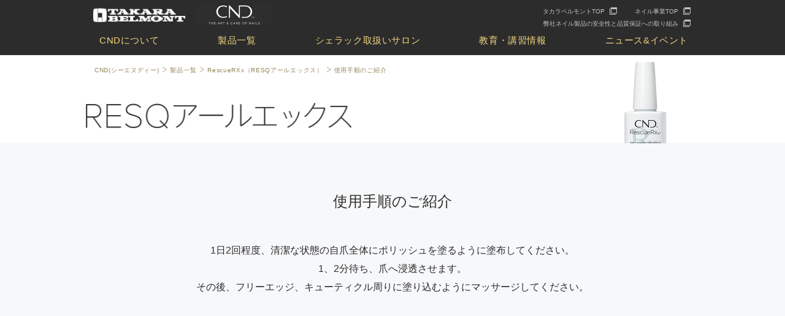

--- FILE ---
content_type: text/html; charset=UTF-8
request_url: https://www.cnd-j.com/products/rescuerx/howto.html
body_size: 14873
content:
<!DOCTYPE html>
<html lang="ja">
<head>
  <meta charset="utf-8" />
  <meta name="HandheldFriendly" content="True" />
  <meta name="MobileOptimized" content="320" />
  <meta name="format-detection" content="telephone=no" />
  <meta name="viewport" content="width=device-width, initial-scale=1, shrink-to-fit=no" />
  <meta property="og:title" content="CND（シーエヌディー）/製品一覧/RescueRxx（RESQアールエックス）/RESQアールエックス使用手順のご紹介｜サロン用ネイル用品｜タカラベルモント" />
  <meta property="og:type" content="article" />
  <meta property="og:url" content="https://www.cnd-j.com/products/rescuerx/howto.html" />
  <meta property="og:image" content="https://www.cnd-j.com/images/og.png" />
  <meta name="keywords" content="ネイル用品,サロン用,プロ用,業務用,ＣＮＤ,センセーション,エナメル,人工爪,スパ" />
  <meta name="description" content="アメリカのネイルトップメーカーCND 日本公式サイト。プロユースのネイル製品(エナメル、人工爪、ネイルケア用品、ボディ＆ハンドクリーム センセーション、スパ用品)と教育システムをご紹介しています。" />
  <title>CND（シーエヌディー）/製品一覧/RescueRxx（RESQアールエックス）/RESQアールエックス使用手順のご紹介｜サロン用ネイル用品｜タカラベルモント</title>
  <link rel="apple-touch-icon" href="https://www.cnd-j.com/images/webclip.png" />
  <link rel="shortcut icon" href="/images/cnd.ico" />
  <link rel="stylesheet" href="/common/css/cmn_style.css" />
  <link rel="stylesheet" href="/common/css/cmn_layout.css" />
  <link rel="stylesheet" href="css/style.css" />
  <link rel="stylesheet" href="css/rescuerx.css" />
  <!--[if IE]>
    <meta http-equiv="X-UA-Compatible" content="IE=edge,chrome=1" />
    <meta http-equiv="cleartype" content="on" />
  <![endif]-->
</head>
<body class="page-rescuerx">
<div class="container">
  	<header>
		<div class="blockTop">
			<div class="wrapper boxTop">
				<div class="boxLeft">
					<h1 class="logo"><a class="trans" href="https://www.cnd-j.com/"><img src="https://www.cnd-j.com/common/img/header/img_logo01.png" alt="Takara Belmont" class="md" /><img src="https://www.cnd-j.com/common/img/header/sm/img_logo.png" alt="Takara Belmont" class="sm" /></a></h1>
					<a class="subLogo trans md" href="https://www.cnd-j.com/"><img src="https://www.cnd-j.com/common/img/header/img_logo02.png" alt="cnd" /></a>
				</div>
				<p class="btnMenu sm"></p>
				<ul class="listDirec md">
					<li><a href="https://www.takarabelmont.co.jp/" class="trans" target="_blank">タカラベルモントTOP</a></li>
					<li><a href="https://nail.takarabelmont.co.jp/" class="trans" target="_blank">ネイル事業TOP</a></li>
					<li><a href="https://nail.takarabelmont.co.jp/news/qc.php" class="trans" target="_blank">弊社ネイル製品の安全性と品質保証への取り組み</a></li>
				</ul>
			</div>
		</div>
		<nav class="nav">
			<div class="wrapper">
				<ul class="list">
					<li><a href="https://www.cnd-j.com/about/">CND<span class="sm">&nbsp;(シーエヌディー)&nbsp;</span>について</a></li>
					<li>
						<a href="https://www.cnd-j.com/products/">製品一覧</a>
						<span class="btnDown"></span>
			          	<ul class="listSub">
			            	<li><a href="https://www.cnd-j.com/products/shellac/">Shellac</a></li>
			            	<li><a href="https://www.cnd-j.com/products/vinylux/">VINYLUX</a></li>
			            	<li><a href="https://www.cnd-j.com/products/spa/">SPA</a></li>
			            	<li><a href="https://www.cnd-j.com/products/scentsations/">Scentsations</a></li>
			            	<li><a href="https://www.cnd-j.com/products/rescuerx/">RescueRXx</a></li>
			            	<li><a href="https://www.cnd-j.com/products/solaroil/">SolarOil</a></li>
			            	<li><a href="https://www.cnd-j.com/products/others/">Others</a></li>
			          	</ul>
					</li>
					<li><a href="https://salon.tbmg.jp/shellac/salon/" target="_blank">シェラック取扱いサロン</a></li>
					<li>
						<a href="https://www.cnd-j.com/education/">教育・講習情報</a>
					    <span class="btnDown"></span>
          				<ul class="listSub">
            				<li><a href="https://www.cnd-j.com/education/course/shellac-1.html">シェラック 講習（3時間）</a></li>
            				<li><a href="https://www.cnd-j.com/education/course/shellac-2.html">理美容師向けプライマリークラス（3日間）</a></li>
            				<li><a href="https://www.cnd-j.com/education/course/shellac-art.html">シェラック アートセミナー</a></li>
            				<li><a href="https://www.cnd-j.com/education/course/shellac-pedi.html">シェラック ペディキュアセミナー</a></li>
            				<li><a href="https://www.cnd-j.com/education/course/shellac-pedi-taiken.html">シェラック ペディキュア体験</a></li>
            				<li><a href="https://www.cnd-j.com/education/course/spaline.html">CNDスパ 無料体験会</a></li>

          				</ul>

					</li>
					<li><a href="https://www.cnd-j.com/news/">ニュース&amp;イベント</a></li>
					<li class="exLink sm"><a href="https://www.takarabelmont.co.jp/" target="_blank">タカラベルモントTOP</a></li>
        			<li class="exLink sm"><a href="https://nail.takarabelmont.co.jp/" target="_blank">ネイル事業TOP</a></li>
        			<li class="exLink sm"><a href="https://nail.takarabelmont.co.jp/news/qc.php" target="_blank">弊社ネイル製品の安全性と品質保証への取り組み</a></li>
				</ul>
			</div>
		</nav>
	</header>
  <div class="main">
    <div class="wrapper">
      <ol class="breadcrumb md noBorder">
        <li><a href="/" class="trans">CND(シーエヌディー)</a><span class="arrow"></span></li>
        <li><a href="/products/" class="trans">製品一覧</a><span class="arrow"></span></li>
        <li><a href='/products/rescuerx/' class='trans'>RescueRXx（RESQアールエックス）</a><span class='arrow'></span></li>
        <li>使用手順のご紹介</li>
      </ol>
      <div class="secDirec">
        <div class="blockLead">
          <img src="img/bnr_rescuerx.png" alt="Shellac" class="imgBnr md">
          <img src="img/bnr_rescuerx_sp.png" alt="Shellac" class="imgBnr sm">

          <h2 class="titleLead"><img src="img/tit_rescuerx.png" alt="Shellac"></h2>
        </div>
      </div>
    </div>
    <div class="blockShellac">
      <div class="wrapper">
        <h3 class="txtEnjoy">使用手順のご紹介</h3>
        <p class="txt-center rescuerx-desc">
          1日2回程度、清潔な状態の自爪全体にポリッシュを塗るように塗布してください。<br>
          1、2分待ち、爪へ浸透させます。<br>
          その後、フリーエッジ、キューティクル周りに塗り込むようにマッサージしてください。
        </p>
        <div class="video-container">
          <div class="videoWrapper">
              <!-- Copy & Pasted from YouTube -->
              <iframe width="761" height="428" src="https://www.youtube.com/embed/pmAGmL6xI0I" frameborder="0" allowfullscreen></iframe>
          </div>
        </div>

      </div>
    </div>
    <div class="secIntro">
      <div class="wrapper">
        <ul class="listIntro">
          <li> 
            <a href="howto.html" class="linkImg">
              <img src="img/img_intro07.png" alt="shellac" class="picBg md">
              <img src="img/img_intro07.png" alt="shellac" class="picBg sm">
              <div class="overlay">使用手順のご紹介</div>
            </a>
            <a href="howto.html" class="linkText trans">RESQアールエックスをお楽しみいただくためのステップを詳しくご紹介しています。</a>
          </li>
          <li> 
            <a href="qa.html" class="linkImg">
              <img src="img/img_intro08.png" alt="shellac" class="picBg md">
              <img src="img/img_intro08.png" alt="shellac" class="picBg sm">
              <div class="overlay"><span class="circle"><img class="faq" src="img/faq_txt.png" alt="FAQ"/></span> よくあるご質問</div>
            </a>
            <a href="qa.html" class="linkText trans">RESQアールエックスについてお問合せの多いご質問を集めました。</a>
          </li>
        </ul>
      </div>
    </div>
  </div>
	<footer>
		<div class="blockGoTop">
			<div class="wrapper">
				<p class="btnGotop trans jsGotop"></p>
			</div>
		</div>
		<div class="secSocial">
			<div class="wrapper">
				<div class="boxLeft">
					<p class="text">このページをシェアする</p>
					<ul class="listShare">
						<li><a id="" href="#" class="trans fb btnShareFacebook" target="_blank">シェア</a></li>
						<li><a id="" href="#" class="trans tw btnShareTwitter" target="_blank">ツイート</a></li>
						<!-- <li><a id="btnShareLine" href="#" class="trans line" target="_blank">LINE</a></li> -->
						<li>
							<a id="" class="trans line btnShareLine" target="_blank">
								LINE
							</a>
						</li>

						<li><a id="" href="#" class="trans mail btnShareMail">メール</a></li>
					</ul>
				</div>
				<div class="boxRight">
					<p class="text">CND日本公式アカウント</p>
					<ul class="listSocical2">
						<li><a href="https://www.instagram.com/cnd_japan/" class="trans" target="_blank"><img src="https://www.cnd-j.com/common/img/ico/ico_socical_instagram.png" alt="instagram" class="imgFull md" /><img src="https://www.cnd-j.com/common/img/ico/sm/ico_socical_instagram.png" alt="instagram" class="sm" /></a></li>
						<li><a href="https://www.youtube.com/user/CNDjapan" class="trans" target="_blank"><img src="https://www.cnd-j.com/common/img/ico/ico_socical_youtube.png" alt="youtube" class="imgFull md" /><img src="https://www.cnd-j.com/common/img/ico/sm/ico_socical_youtube.png" alt="youtube" class="sm" /></a></li>
					</ul>
				</div>
			</div>
		</div>
		<div class="secSite bgPrimary">
			<div class="wrapper blockSite">
				<div class="col01">
					<p class="logo01 md"><a href="https://www.cnd-j.com/" class="trans linkFlogo"><img src="https://www.cnd-j.com/common/img/header/img_logo01.png" alt="takara belmont"  /></a></p>
					<a href="https://www.cnd-j.com/" class="trans linkFlogo"><img src="https://www.cnd-j.com/common/img/header/img_logo02.png" alt="cnd" class="logo02 md" /></a>
					<ul class="listDirec">
						<li><a href="https://salon.tb-id.com/contact/qf000246_nail" class="trans" target="_blank"><span>お問い合わせ</span></a></li>
						<li><a href="https://www.tb-net.jp/privacy.html" class="trans" target="_blank"><span>Privacy Policy</span></a></li>
						<li><a href="https://www.takarabelmont.co.jp/" class="trans" target="_blank"><span>タカラベルモントTOP</span></a></li>
						<li><a href="https://nail.takarabelmont.co.jp/" class="trans" target="_blank"><span>ネイル事業TOP</span></a></li>
					</ul>
				</div>
				<div class="col02 md">
					<ul class="listLink">
						<li>
							<a href="https://www.cnd-j.com/products/" class="linkLead trans">製品一覧</a>
							<div class="boxLink">
								<p><a href="https://www.cnd-j.com/products/shellac/" class="trans">Shellac（シェラック）</a></p>
							<!--	<p><a href="https://www.cnd-j.com/products/vinylux/" class="trans">VINYLUX（バイナラクス）</a></p>-->
				<!--				<p><a href="https://www.cnd-j.com/products/spa/" class="trans">SPA（スパ）</a></p>-->
							<!--	<p><a href="https://www.cnd-j.com/products/scentsations/" class="trans">Scentsations（センセーション）</a></p>-->
								<p><a href="https://www.cnd-j.com/products/rescuerx/" class="trans">RescueRXx（RESQアールエックス）</a></p>
								<p><a href="https://www.cnd-j.com/products/solaroil/" class="trans">SolarOil（ソーラーオイル）</a></p>
								<p><a href="https://www.cnd-j.com/products/others/" class="trans">Others（その他）</a></p>
							</div>
						</li>
						<!-- <li class="second"><a href="#" class="linkLead trans">Others（その他）</a></li> -->
					</ul>
				</div>
				<div class="col03 md">
					<ul class="listLink">
						<li><a href="https://www.cnd-j.com/education/" class="linkLead trans">教育・講習情報</a>
							<div class="boxLink">
						<!--		<p><a href="https://www.cnd-j.com/education/course/spa-1.html" class="trans">カジュアル スパ＆トリートメント講習</a></p>-->
								<p><a href="https://www.cnd-j.com/education/course/shellac-1.html" class="trans">シェラック 講習（3時間）</a></p>

							</div>
						</li>
						
					</ul>
				</div>
				<div class="col04 md">
					<ul class="listLink">
						<li>
							<a href="https://www.cnd-j.com/about/" class="linkLead trans">CND（シーエヌディー）について</a>
						</li>
						<li>
							<a href="https://salon.tbmg.jp/shellac/salon/" class="linkLead trans" target="_blank">シェラック取扱サロン</a>
							
						</li>
						<li class="third"><a href="https://www.cnd-j.com/news/" class="linkLead trans">ニュース＆イベント</a></li>
					</ul>
				</div>
			</div>
		</div>
		<div class="secCopy">
			<div class="wrapper">
				<p>&copy; Creative Nail Design, Inc. Website design, images and trademarks used by permission</p>
			</div>
		</div>
	</footer>
</div>
<script src="https://www.cnd-j.com/common/js/jquery-1.12.3.min.js"></script>
<script src="https://www.cnd-j.com/common/js/jquery.bxslider.min.js"></script>
<script src="https://www.cnd-j.com/common/js/jquery.dotdotdot.min.js"></script>
<script src="https://www.cnd-j.com/common/js/instafeed.js"></script>
<script src="https://www.cnd-j.com/common/js/flexibility.min.js"></script>
<script src="https://www.cnd-j.com/common/js/modernizr.js"></script>
<script src="https://www.cnd-j.com/common/js/common.js"></script>
<script src="https://www.cnd-j.com/common/js/owl.carousel.min.js"></script>
<script src="https://www.cnd-j.com/common/js/products.js"></script>
<script>
  (function(i,s,o,g,r,a,m){i['GoogleAnalyticsObject']=r;i[r]=i[r]||function(){
  (i[r].q=i[r].q||[]).push(arguments)},i[r].l=1*new Date();a=s.createElement(o),
  m=s.getElementsByTagName(o)[0];a.async=1;a.src=g;m.parentNode.insertBefore(a,m)
  })(window,document,'script','https://www.google-analytics.com/analytics.js','ga');

  ga('create', 'UA-10852189-5', 'auto',{'allowLinker':true});
  ga('require','linker');
  ga('linker:autoLink',['cnd-j.com','www.cnd-j.com','salon.tbmg.jp']);
  ga('send', 'pageview');

</script>
</body>
</html>

--- FILE ---
content_type: text/css
request_url: https://www.cnd-j.com/common/css/cmn_style.css
body_size: 36252
content:
@charset "utf-8";

/* CSS RESET 
-----------------------------------------------*/

html,body,div,span,object,iframe,h1,h2,h3,h4,h5,h6,p,blockquote,pre,a,abbr,acronym,address,cite,code,del,dfn,img,ins,kbd,q,s,samp,strike,tt,var,dl,dt,dd,ol,ul,li,fieldset,form,label,legend,table,caption,tbody,tfoot,thead,tr,th,td,article,aside,canvas,details,embed,figure,figcaption,footer,header,hgroup,menu,nav,output,ruby,section,summary,time,mark,audio,video,input,textarea,select{outline:none;border:0;font-size:100%;font:inherit;vertical-align:baseline;margin:0;padding:0}table{border-collapse:collapse;border-spacing:0}.clear{clear:both}.clearfix:after{content:" ";display:table;clear:both}.clearfix{*zoom:1}ul,ol{list-style:none;}*,*:before,*:after{-webkit-box-sizing:border-box;box-sizing:border-box}body *{max-height:99999em}body img{max-height:none}


/* COMMON 
-----------------------------------------------*/

html, body {
  width: 100%;
  min-height: 100%;
}
body {
  background: #FFF;
  font-size: 14px;
  line-height: 1.4;
  font-family: "ヒラギノ角ゴ Pro W3","Hiragino Kaku Gothic ProN","メイリオ",Meiryo,"ＭＳ Ｐゴシック",Osaka,sans-serif;
  -webkit-text-size-adjust: none;
  color: #434343;
}

.ft_serif {
  font-family: "游明朝", YuMincho, "ヒラギノ明朝 ProN W3", "Hiragino Mincho ProN", "HG明朝E", "ＭＳ Ｐ明朝", "ＭＳ 明朝", serif;
}

a {
  color: #000;
  text-decoration: none;
}
img {
  display: block;
}
.imgFull {
  width: 100%;
}
.auto {
  margin: 0 auto;
}
.trans {
  opacity: 1;
}
.trans:hover {
  -ms-filter: "progid:DXImageTransform.Microsoft.Alpha(Opacity-80)";
  filter: alpha(opacity-80);
  -moz-opacity: .8;
  -khtml-opacity: .8;
  opacity: .8;
}

.container {
  width: 100%;
  min-width: 1080px;
}

.wrapper {
  width: 1000px;
  margin-left: auto;
  margin-right: auto;
}
.wrapin {
  width: 1080px;
  margin-left: auto;
  margin-right: auto;
}


/* RESPONSIVE 
-----------------------------------------------*/

.sm {
  display: none !important;
}

@media (max-width: 768px) {

  .md {
    display: none !important;
  }
  .sm {
    display: block !important;
  }

  img {
    display: block;
    width: 100%;
    height: auto;
  }
  img.inline {
    display: inline;
    width: auto;
  }

  .trans {
    opacity: 1;
  }
  .trans:hover {
    -ms-filter: "progid:DXImageTransform.Microsoft.Alpha(Opacity-100)";
    filter: alpha(opacity-100);
    -moz-opacity: 1;
    -khtml-opacity: 1;
    opacity: 1;
  }

  .container {
    width: auto;
    min-width: 0;
  }
  .wrapper {
    width: auto;
    margin: 0;
    padding-left: 15px;
    padding-right: 15px;
  }
  .wrapin {
    width: auto;
  }
  .wrap {
    padding-left: 9px;
    padding-right: 9px;
  }
 
}


/* HEADER 
-----------------------------------------------*/
header {
  height: 90px;
  background: #2c2c2c;
}
header .blockTop {
  padding-bottom: 5px;
}
header .boxTop {
  -js-display: flex;
  display: -webkit-box;
  display: -ms-flexbox;
  display: flex;
  -webkit-box-pack: justify;
      -ms-flex-pack: justify;
          justify-content: space-between;
  padding: 0 12px;  
}
header .boxLeft { 
  -js-display: flex;
  display: -webkit-box;
  display: -ms-flexbox;
  display: flex;
  width: 360px;
  padding-top: 8px;
}
header .boxLeft a {
  display: block;
}
header .boxLeft .logo img {
  width: 150px;
}
header .boxLeft .subLogo {
  margin-left: 17px
}
header .boxLeft .subLogo img {
  width: 126px;
}
header .listDirec {
  width: 270px;
  padding-top: 0px;
  top: 9px;
  position: relative;
  margin-right: -12px;
}


@media (max-width: 768px) {

  header {
    height: auto;
    position: relative;
    background: #323232;
  }
  header .boxTop {
    padding: 0 15px 0 18px;
  }
  header .blockTop {
    position: relative;
    z-index: 101;
    padding-bottom: 1px;
    background: #323232;
  }
  header .boxLeft { 
    width: 75px;
    padding: 11px 0 7px;
  }
  header .boxLeft .logo img {
    width: 100%;
  }
  header .btnMenu {
    margin: 14px -4px 0 0;
    width: 20px;
    background: url(../img/ico/sm/ico_menu.png) no-repeat;
    background-size: 100% auto;
  }

  header.is-down .btnMenu {
    background-image: url(../img/ico/sm/ico_menu_on.png);
  }
  header.header-fixed {
    z-index: 1000;
    position: fixed;
    width: 100%;
    left: 0;
    top: -47px;
    -webkit-transition: top 800ms ease;
    -o-transition: top 800ms ease;
    transition: top 800ms ease;
  }
  header.header-fixed.visible {
    top: 0;
  }

}


/* NAVIGATION 
-----------------------------------------------*/
.nav .list {
  -js-display: flex;
  display: -webkit-box;
  display: -ms-flexbox;
  display: flex;
  -webkit-box-pack: justify;
      -ms-flex-pack: justify;
          justify-content: space-between;
  padding: 12px 16px 12px 20px;
}
.nav {
  background: #2c2c2c;
}
.nav .listSub {
  display: none;
}
.nav a {
  position: relative;
  display: inline-block;
  color: #f3d780;
  letter-spacing: 0.04em;
  font-size: 15px;
  padding: 0 2px;
}
.nav a.active:before,
.nav a:hover:before {
  content: " ";
  position: absolute;
  width: 100%;
  height: 1px;
  background: #f3d780;
  left: 0;
  bottom: -5px;
}

.nav.fixed {
  position: fixed;
  top: 0;
  left: 0;
  z-index: 999;
  width: 100%;
}


@media (max-width: 768px) {
  .nav {
    position: absolute;
    background: rgba(0, 0, 0, 0.6);
    width: 100%;
    top: 0;
    left: 0;
    display: none;
    z-index: 100;
    overflow: scroll;
    border-top: 0;
    bottom: 0;
    position: fixed;
  }
  .nav .wrapper {
    padding: 0;
  }
  .nav .list {
    display: block;
    padding: 45px 0 0 0;
    background: #2f2f2f;
    /*border-bottom: 1px solid #f3d780;*/
  }
  .nav .list li {
        /*border-top: 1px solid #f3d780;*/

        background: #fff;
    border-top: 1px solid #e6e9ef;
    position: relative;
  }

  .nav .list li:first-child {
    border-top: none;
  }

    .nav .list li a {
    position: relative;
    display: block;
    /*text-align: center;
    padding: 10px;*/
        padding: 17px 22px;
    color: #000;
    font-size: 18px;

  }
    .nav .list > li .btnDown {
    display: block;
    width: 40px;
    height: 59px;
    position: absolute;
    top: 0;
    right: 0;
    z-index: 100;
    background: url(../img/ico/ico_acc_open_gray.png) 50% 50% no-repeat;
    -webkit-background-size: 14px auto;
    background-size: 14px auto;
  }
  
  .nav .list > li .btnDown.isExpanded {
    background-image: url(../img/ico/ico_acc_closed_gray.png);
  }

  .nav .list > li.exLink > a {
    background: url(../img/ico/ico_link.png) 96% 50% no-repeat;
    -webkit-background-size: 12px auto;
    background-size: 12px auto;
  }

  .nav .list > li > a span.sm {
    display: inline-block !important;
  }

  .nav a:hover:before {
    display: none;
  }

  .nav .list li .listSub {
    display: none;
  }

  .nav .list li .listSub li {
    background: #f3f3f3;
  }

  .nav .list li .listSub li:first-child {
    border-top: 1px solid #e6e9ef;
  }

  .nav .list li .listSub li a {
    padding: 14px 22px 14px 44px;
  }


}
@media (max-width: 374px) {

  .nav .list li a {
    padding: 15px 20px;
    font-size: 16px;
  }

  .nav .list li .listSub li a {
    padding: 12px 20px 12px 30px;
  }

}



/* FOOTER 
-----------------------------------------------*/
.mt40{
  margin-top: 40px !important;
}
.mt33{
  margin-top: 33px !important;
}
footer {
  background: #000;
}
footer .blockGoTop .wrapper {
  position: relative;
}
footer .btnGotop {
  position: absolute;
  z-index: 2;
  right: -28px;
  top: -72px;
  cursor: pointer;
  width: 70px;
  height: 70px;
  background: url(../img/footer/img_gotop.gif) no-repeat;
  background-size: 100% auto;
}
footer .secSocial {
  background: #1f1d1c;
  padding: 29px 0;
}
footer .secSocial .wrapper {
  -js-display: flex;
  display: -webkit-box;
  display: -ms-flexbox;
  display: flex;
  -webkit-box-pack: justify;
      -ms-flex-pack: justify;
          justify-content: space-between;
  -webkit-box-align: start;
      -ms-flex-align: start;
          align-items: flex-start;
}
footer .secSocial .boxLeft {
  -js-display: flex;
  display: -webkit-box;
  display: -ms-flexbox;
  display: flex;
  width: 580px;
}
footer .secSocial .boxRight {
  -js-display: flex;
  display: -webkit-box;
  display: -ms-flexbox;
  display: flex;
  -webkit-box-pack: justify;
      -ms-flex-pack: justify;
          justify-content: space-between;
  width: 330px;
}
footer .secSocial .text{
  color: #8a8a8a;
  font-size: 16px;
  margin-top: 5px;
  letter-spacing: 0.06em;
}
footer .listShare {
  -js-display: flex;
  display: -webkit-box;
  display: -ms-flexbox;
  display: flex;
  margin-left: 16px;
}
footer .listShare li {
  margin: 0 3px;
  
}
footer .listShare a {
  display: block;
  border-radius: 2px;
  color: #fff;
  width: 86px;
  font-size: 12px;
  line-height: 2.666666666666667;
  padding-left: 32px;
  background-size: auto 24px;
  background-repeat: no-repeat;
  background-position: 6px 4px;
}
footer .listShare .fb {
  background-color: #4c66a4;
  background-image: url(../img/ico/ico_share_fb.png);
}
footer .listShare .tw {
  width: 92px;
  background-color: #55acee;
  background-image: url(../img/ico/ico_share_twitter.png);
}
footer .listShare .line {
  padding-left: 40px;
  background-color: #00b900;
  background-image: url(../img/ico/ico_share_line.png);
    position: relative;

}
footer .listShare .line .line-bt{
  position: absolute;
  top: 0;
  left: 0;
  width: 100%;
  height: 100%;
  z-index: 100;
  opacity: 0;
  overflow: hidden;
}
footer .listShare .line .line-bt iframe{
  position: absolute !important;
  top: 0;
  left: 0;
  transform: scale(3);
  -ms-transform: scale(3);
  -webkit-transform: scale(3);
}

footer .listShare .mail {
  background-color: #a0a0a0;
  background-image: url(../img/ico/ico_share_mail.png);
}
footer .listSocical {
  -js-display: flex;
  display: -webkit-box;
  display: -ms-flexbox;
  display: flex;
  -webkit-box-pack: justify;
      -ms-flex-pack: justify;
          justify-content: space-between;
  margin: 5px 4px 0 0;
  width: 118px;
}
footer .listSocical a {
  display: block;
  width: 25px;
}
footer .listSocical2 {
    
  
  width: 118px;
  }
  footer .listSocical2 li{
    float: left;
    display: block;
  width: 25px;
   margin: 5px 4px 0 20px;
  }
  footer .listSocical2 li:last-child{
    margin-right: 0px;
  }

footer .blockSite {
  -js-display: flex;
  display: -webkit-box;
  display: -ms-flexbox;
  display: flex;
  padding-bottom: 59px;
}
footer .blockSite a.linkFlogo{
  display: block;
}
footer .blockSite .col01 {
  width: 280px;
}
footer .blockSite .col02 {
  width: 266px;
}
footer .blockSite .col03 {
  width: 286px;
  padding-left: 15px;
}
footer .blockSite .col04 {
  width: 168px;
}
footer .logo01 {
  margin-top: 44px;
  margin-left: 2px;
}
footer .logo02 {
  margin-top: 11px;
  margin-left: 3px;
}
footer .listDirec {
  display: block;
  
}
footer .logo01 img {
  width: 150px;
}
footer .logo02 {
  width: 126px;
}
html.ie9 footer .listDirec li,
html.ie10 footer .listDirec li {
  display: block !important;
  position: relative !important;
  left: auto !important;
  top: auto !important;
  height: auto !important
}
footer .listLink {
  margin-top: 61px;
  padding-left: 15px;
}
footer .listLink li + li {
  margin-top: 29px;
}
footer .listLink li + li.second {
  margin-top: 58px;
}
footer .listLink li + li.third {
  margin-top: 42px;
}
footer .listLink a {
  display: inline-block;
  color: #f3d780;
}
footer .listLink .linkLead {
  font-size: 15px;
}
footer .boxLink {
  padding: 6px 0 0 10px;
}
footer .boxLink a {
  display: inline-block;
  line-height: 1.272727272727273;
  font-size: 11px;
}
footer .boxLink p + p {
  margin-top: 12px;
}

footer .listDirec {
  margin-top: 86px;
  margin-left: 4px;
}
footer .listDirec a {
  color: #efebe9;
  font-size: 11px;
  letter-spacing: .5px;
}
footer .listDirec li {
  margin: 11px 0 0 0;
}
footer .secCopy {
  text-align: center;
  color: #5c5a53;
  font-size: 10px;
  letter-spacing: .5px;
  line-height: 3.4;
}

@media (max-width: 768px) {

  footer .blockGoTop {
    border-bottom: 1px solid #434343;
  }
  footer .btnGotop {
    position: relative;
    right: auto;
    top: auto;
    padding: 0;
    height: 60px;
    width: 100%;
    background-image: url(../img/footer/sm/img_gotop.png);
    background-size: 30px auto;
    background-position: center center
  }
  footer .listSocical2 {
    margin-top: 15px;
  }
  footer .secSocial {
    background: #000;
    padding: 0;
  }
  footer .secSocial .wrapper {
    display: block;
  }
  footer .secSocial .boxLeft {
    display: block;
    text-align: center;
    width: 100%;
  }
  footer .secSocial .boxRight {
    width: auto;
    background: #2c2c2c;
    margin: 16px -15px 0;
    padding: 0 22px 16px;
    border-top: 1px solid #727272;
  }
  footer .secSocial .text{
    font-size: 15px;
    margin-top: 14px;
  }
  footer .secSocial .boxRight .text { 
    font-size: 13px;
    margin-top: 23px;
  }

  footer .listShare {
    -webkit-box-pack: center;
        -ms-flex-pack: center;
            justify-content: center;
    margin-left: 0;
    margin-top: 10px;
  }
  footer .listShare li {
    margin: 0 12px;
    width: 42px;
  }
  footer .listShare a {
    text-indent: -9999px;
    width: 100%;
    padding-left: 0;
    height: 42px;
    background-size: 100% auto;
    background-repeat: no-repeat;
    background-position: left center;
  }
  footer .listShare .fb {
    background-image: url(../img/ico/sm/ico_share_fb.png);
  }
  footer .listShare .tw {
    width: 100%;
    background-image: url(../img/ico/sm/ico_share_twitter.png);
  }
  footer .listShare .line {

    background-image: url(../img/ico/sm/ico_share_line.png);
  }
  footer .listShare .mail {
    background-image: url(../img/ico/sm/ico_share_mail.png);
  }
  footer .listSocical {
    -webkit-box-pack: justify;
        -ms-flex-pack: justify;
            justify-content: space-between;
    margin: 19px 0 0 0;
    width: 43.8%;
    max-width: 145px
  }
  

  footer .blockSite {
    display: block;
    padding-bottom: 0;
  }
  footer .blockSite .col01 {
    width: auto;
  }
  footer .listDirec {
    display: block;
    margin: 0 -15px 0;
    border-bottom: 1px solid #727272;
  }
  footer .listDirec a {
    display: block;
    text-align: center;
    font-size: 15px;
    background: none;
    padding:  21px 0 17px;
    color: #949186;
  }
  footer .listDirec a span {
    display: inline-block;
    background: url(../img/ico/sm/ico_link.png) right center no-repeat;
    background-size: 12px auto;
    padding: 0 25px 0 20px;
    letter-spacing: 0.04em;
  }
  footer .listDirec li {
    margin: 0;
    border-top: 1px solid #727272;
  }
  footer .secCopy {
    font-size: 12px;
    line-height: 1.25;
    padding: 17px 0
  }
  footer .secCopy p {
    padding: 0 10px;
  }
}
@media (max-width: 480px) { 
  footer .listSocical {
    width: 43%;
  }
}

/* TITLE 
-----------------------------------------------*/
.titleSec {
  color: #fff;
  font-size: 22px;
}
.titlePro {
  color: #2f2f2f;
  font-size: 30px;
  padding: 33px 0 47px;
}
.titleShe {
  text-align: center;
  font-size: 24px;
  color: #2f2f2f;
}
.titleCom {
	font-size: 20px;
	color: #2c2c2c;
	border-bottom: 1px solid #e1dcd9;
	padding-bottom: 24px;
}
@media (max-width: 768px) { 
  .titleSec {
    font-size: 20px;
  }
  .titlePro {
    text-align: center;
    font-size: 18px;
    padding: 30px 0 26px;
  }
  .titleShe {
    font-size: 18px;
  }
  .titleCom {
		font-size: 15px;
		padding-bottom: 14px;
	}
}


/* TEXT 
-----------------------------------------------*/
.txtSub {
  font-size: 16px;
  line-height: 1.875;
  text-align: center;
}
.titleShe + .txtSub {
  margin-top: 44px;
}
@media (max-width: 768px) { 
  .txtSub {
    font-size: 12px;
    line-height: 1.25;
    text-align: justify;
  }
  .titleShe + .txtSub {
    margin-top: 12px;
  }
}

/* BREADCRUMB 
-----------------------------------------------*/
.breadcrumb {
  -js-display: flex;
  display: flex;
  font-size: 10px;
  color: #928355;
  border-bottom: 1px solid #c0c0c0;
  padding: 18px 14px;
  letter-spacing: 0.07em;
}
.breadcrumb.noBorder {
  border-bottom: 0;
}
.breadcrumb a {
  color: #928355
}
.breadcrumb .arrow {
	display: inline-block;
	width: 18px;
	height: 9px;
	background: url(../img/ico/ico_breadcrumb.png) center center no-repeat;
	background-size: 7px auto;
}

/* BACKGROUND 
-----------------------------------------------*/

.bgPrimary {
  background: #2c2c2c;
}
.bgInfo {
  background: #2f2f2f;
}
.bgDetail {
  background: #000;
}
.bgShellac {
  background: #f7f8fa;
}


/* SECTION BLOCK
-----------------------------------------------*/
.secIn {
  padding: 0 16px;
}
.blockIn {
  padding: 0 20px;
}
.secBase {
  padding-top: 78px;
  padding-bottom: 45px;
}
.secCom {
	padding-top: 78px;
	background: #f7f8fa;
}
.blockBase {
	border: 1px solid #e1dcd9;
	background: #fff;
	border-radius: 3px;
	padding: 36px 44px;
}
@media (max-width: 768px) {
	.secIn {
    padding: 0;
  }
  .blockIn {
	  padding: 0;
	}
	.secBase {
    padding-top: 38px;
    padding-bottom: 15px;
  }
  .secCom {
		padding-top: 35px;
	}
	.blockBase {
		border-radius: 5px;
		padding: 22px 20px 17px
	}
}
/* LIST 
-----------------------------------------------*/

.listDirec {
  -js-display: -webkit-flex;
  -js-display: -ms-flexbox;
  -js-display: flex;
  display: -ms-flexbox;
  display: -webkit-flex;
  display: flex;
  flex-wrap: wrap;
}

.listDirec li {
  margin: 0 14px;
  margin-left: auto;
}

.listDirec a {
  display: inline-block;
  color: #c8c4c3;
  font-size: 10px;
  padding: 0 20px 0 0;
  background: url(../img/ico/ico_link.png) right 0 no-repeat;
  background-size: 12px auto;
}

.listNews li {
  -js-display: -webkit-flex;
  -js-display: -ms-flexbox;
  -js-display: flex;
  display: -ms-flexbox;
  display: -webkit-flex;
  display: flex;
  -ms-flex-align: start;
  -webkit-align-items: flex-start;
  align-items: flex-start;
  color: #fff;
  font-size: 13px;
  padding: 16px 0;
}

.listNews .tag {
  color: #fff;
  text-align: center;
  background: #9b50ba;
  border-radius: 2px;
  width: 52px;
  padding: 1px 0;
}

.listNews .tag.event {
  background: #2e80db;
}

.listNews .new {
  color: #fff;
  display: inline-block;
  padding: 1px 5px;
  background: #ef5e5b;
  margin-top: -1px;
}

.listNews .link .new {
  /*position: absolute;*/
  /*right: 0;*/
  /*top: 0;*/
}
.blockLac .listShe .bNew{
  text-align: center;
    display: inline-block;
}
.blockLac .listShe .new2 {
  position: relative;
}
.blockLac .listShe .new2:after {
  content: "";
  position: absolute;
  width: 23px;
  height: 7px;
  top: -12px;
  left: -10px;
  background: url(../img/txt/txt_new.png) no-repeat;
  background-size: 100% auto;
  margin: 2px 0 0 10px
}
.blockLac .listShe .new2limi {
  position: relative;
}
.blockLac .listShe .new2limi:after {
  content: "";
  position: absolute;
  width: 80px;
  height: 12px;
  top: -12px;
  left: -10px;
  background: url(../img/txt/txt_newlimi.png) no-repeat;
  background-size: 100% auto;
  margin: 2px 0 0 10px
}

.listNews a {
  color: #fff;
  letter-spacing: 0.03em;
}

.listNews .inner {
  display: inline-block;
}

.listNews .date {
  -ms-flex: 0 0 110px;
  -webkit-flex: 0 0 110px;
  flex: 0 0 110px;
  width: 110px;
  padding-right: 10px;
}

.listNews .link {
  position: relative;
  line-height: 1.5;
  width: auto;
  max-width: 840px;
  padding: 0 30px 0 20px;
　　　overflow-wrap: break-word;
　　　word-wrap: break-word;
}

.listNews .link.addTag {
  padding-right: 65px;
}

.listNews .blockSm {
  -js-display: -webkit-flex;
  -js-display: -ms-flexbox;
  -js-display: flex;
  display: -ms-flexbox;
  display: -webkit-flex;
  display: flex;
}

@media (max-width: 768px) {

  .listNews li {
    display: -webkit-flex;
    display: -ms-flexbox;
    display: flex;
    -webkit-flex-wrap: wrap;
    -ms-flex-wrap: wrap;
    flex-wrap: wrap;
    padding: 15px 0 16px;
  }

  .secNews .listNews li:after {
    content: " ";
    display: table;
    clear: both;
  }

  .listNews .tag {
    padding: 1px 0;
    height: 14px;
    font-size: 10px;
    width: 40px;
  }

  .listNews .new {
    line-height: 1.45631067961165;
    font-size: 15px;
    padding: 0 5px;
  }

  .listNews .link .new {
    top: 10px;
  }

  .listNews .inner {
    padding-right: 45px;
    overflow: hidden;
  }

  .listNews .date {
    -ms-flex: 0 0 auto;
    -webkit-flex: 0 0 auto;
    flex: 0 0 auto;
    width: auto;
    padding-right: 10px;
  }

  .listNews .link {
    display: block;
    width: 100%;
    padding: 6px 45px 0 0;
  }

  .listNews .blockSm {
    width: 100%;
  }

  .listNews .link.addTag {
    padding-right: 45px;
  }
}


/* BUTTON LINK 
-----------------------------------------------*/
.btnDetail {
  display: block;
  background: #000;
  color: #fff;
  text-align: center;
  width: 96px;
  font-size: 12px;
  padding: 8px 0;
  border-radius: 4px;
}
.btnDetail span {
  display: inline-block;
  padding: 0 13px 0 3px;
  background: url(../img/ico/ico_arrow.png) right center no-repeat;
  background-size: 5px auto;
}
@media (max-width: 768px) {
  .btnDetail {
    margin: 0 auto;
    width: 110px;
    padding: 8px 0 6px 7px;
  }
  .btnDetail span {
    padding-right: 20px;
    background-image: url(../img/ico/sm/ico_arrow.png);
    background-size: 6px auto;
  }
}

/* BX-SLIDER
-----------------------------------------------*/
.bx-wrapper img {
  max-width: 100%;
  display: block;
}
.bx-wrapper .bx-viewport {
  /*fix other elements on the page moving (on Chrome)*/
  -webkit-transform: translatez(0);
      -ms-transform: translatez(0);
      transform: translatez(0);
}
.bx-wrapper .bx-pager .bx-pager-item,
.bx-wrapper .bx-controls-auto .bx-controls-auto-item {
  display: inline-block;
  *zoom: 1;
  *display: inline;
}
.bx-wrapper .bx-viewport {
  -webkit-transform: translateZ(0px);
          transform: translateZ(0px);
  border: 0;
  -webkit-box-shadow: none;
          box-shadow: none;
  left: 0;
}
.bx-wrapper {
  position: relative;
  margin: 0 auto;
  *zoom: 1;
}
.bx-wrapper .bx-pager-item {
  display: inline-block;
}
.bx-wrapper .bx-pager.bx-default-pager a {
  outline: 0 none;
  text-indent: -9999px;
  border-radius: 100%;
  display: block;
  z-index: 100;
}
.bx-wrapper .bx-pager {
  text-align: center;
  width: 100%;
  z-index: 100;
  position: relative;
}



/* COMMON MODULE FOR SHELLAC AND VINYLUX 
-----------------------------------------------*/
/* secDirec
--------------------------*/
.secDirec .blockLead {
  position: relative;
  margin-bottom: 4px;
}
.secDirec .blockLead.line {
	position: relative;
}
.secDirec .blockLead.line:after {
	position: absolute;
	content: "";
	background: #fff;
	width: 100%;
	height: 4px;
	left: 0;
	bottom: -4px;
}
.secDirec .titleShe {
  margin-top: 68px;
}
.secDirec .txtDry {
  margin: 44px auto 73px;
  font-size: 16px;
  line-height: 1.875;
  text-align: center;
}
.secDirec.overHide {
	overflow: hidden;
}
.secDirec .imgBnr {
  position: absolute;
  right: 0;
  bottom: 0;
  width: 360px;
  z-index: -1;
}
.secDirec .titleLead {
  width: auto;
  padding: 28px 0 20px;
}
.secDirec .titleLead img {
  height: 42px;
  width: auto;
}
.secDirec .listAnchor {
  -js-display: flex;
  display: -webkit-box;
  display: -ms-flexbox;
  display: -webkit-flex;
  display: flex;
  -ms-flex-wrap: wrap;
  -webkit-flex-wrap: wrap;
      flex-wrap: wrap;
  margin-top: 5px;
}
.ie9 .secDirec .listAnchor,
.ie10 .secDirec .listAnchor {
  width: 1000px !important;
}
.secDirec .listAnchor li {
  border: 1px solid #e1dcd9;
  width: 246px;
  margin: 0 5px 6px 0;
}
.secDirec .listAnchor li:nth-child(4n) {
  margin-right: 0;
}
.secDirec .listAnchor a {
  display: block;
  padding: 16px 25px 13px 22px;
  color: #2c2c2c;
}
.secDirec .listAnchor span {
  display: block;
  background: url(../img/ico/ico_jump.png) right center no-repeat;
  background-size: 14px auto;
}
.secDirec .listAnchor .new {
  position: relative;
}
.secDirec .listAnchor .new:after {
  content: "";
  position: absolute;
  width: 23px;
  height: 7px;
  background: url(../img/txt/txt_new.png) no-repeat;
  background-size: 100% auto;
  margin: 2px 0 0 10px
}
.secDirec .txtShellac {
  line-height: 1.875;
  font-size: 16px;
  padding: 32px 40px 62px;
}
@media (max-width: 768px) {
  .secDirec .blockLead {
    margin-bottom: 2px;
  }
	.secDirec .blockLead.line:after { 
		height: 2px;
		bottom: -2px;
	}
	.secDirec .titleShe {
    margin-top: 35px;
  }
  .secDirec .txtDry {
    text-align: left;
    margin: 8px auto 34px;
    font-size: 15px;
    line-height: 1.6;
    letter-spacing: -0.04em;
  }
  .secDirec .imgBnr {
    width: 190px;
    right: -10px;
  }
  .secDirec .titleLead {
    padding: 36px 0;
  }
  .secDirec .titleLead img { 
    height: 28px;
  }
  .secDirec .listAnchor {
    margin: 2px -15px 0;
    padding: 0 2px; 
  }
  .secDirec .listAnchor li {
    width: 24.79%;
    margin: 0 0.28% 0.28% 0;
  }
  .secDirec .listAnchor a {
    text-align: center;
    font-size: 11px;
    padding: 6px 1px 4px 1px;
    letter-spacing: -0.04em;
  }
  .secDirec .listAnchor span {
    display: block;
    background-image: url(../img/ico/sm/ico_jump.png);
    background-position: center bottom;
    background-size: 9px auto;
    padding-bottom: 19px;
  }
  .secDirec .listAnchor .new:after {
    width: 20px;
    height: 7px;
    margin: 0;
    top: 16px;
    left: 15px;
  }
  .secDirec .listAnchor .small a {
    line-height: 1;
    padding-top: 4px;
  }
  .secDirec .listAnchor .small a span {
    padding-bottom: 14px;
  }
  .secDirec .txtShellac {
    line-height: 1.6;
    font-size: 15px;
    padding: 24px 6px 28px;
  }
}

/* blockLac
--------------------------*/
.blockLac {
  padding-bottom: 118px;
}
.blockLac .titleBase { 
  color: #2f2f2f;
  font-weight: bold;
  font-size: 15px;
}
.blockLac .listShe {
  -js-display: flex;
  display: -webkit-box; 
  display: -ms-flexbox; 
  display: -webkit-flex;
  display: flex;
  -ms-flex-wrap: wrap;
      flex-wrap: wrap;
}
.ie9 .blockLac .listShe,
.ie10 .blockLac .listShe {
  width: 1000px;
}
.blockLac .titleShe {
  margin: 75px 0 68px;
}
.blockLac .listShe li { 
  width: 240px;
  margin-right: 13px;
  margin-top: 50px;
}
.blockLac .listShe li:first-child,
.blockLac .listShe li:nth-child(2),
.blockLac .listShe li:nth-child(3),
.blockLac .listShe li:nth-child(4) {
  margin-top: 0;
}
.blockLac .listShe li:nth-child(4n) { 
  margin-right: 0;
}
.blockLac .listShe li.mt01 {
	margin-top: 30px;
}
.blockLac .listShe li.mt02 {
	margin-top: 68px;
}
.blockLac .listShe a { 
  display: block;
}
.blockLac .listShe .linkTxt { 
  color: #2f2f2f;
  text-align: center;
  font-size: 12px;
  line-height: 1.5;
  margin-top: 8px;
  min-height: 36px;
}
.blockLac .listShe .new {
  position: relative;
}
.blockLac .listShe .new:after {
  content: "";
  position: absolute;
  width: 23px;
  height: 7px;
  background: url(../img/txt/txt_new.png) no-repeat;
  background-size: 100% auto;
  margin: 2px 0 0 10px
}

.blockLac .listShe + .titleBase {
	margin-top: 50px;
}
.blockLac .listShe + .titleBase.second {
	margin-top: 55px;
}
.blockLac .listShe + .titleBase.third {
	margin-top: 68px;
}
@media (max-width: 768px) {
  .blockLac {
    padding-bottom: 22px;
  }
  .blockLac .titleShe {
    margin: 30px 0 34px;
  }

  .blockLac .titleBase { 
    text-align: center;
    font-size: 12px;
  }
  .blockLac > .titleBase {
		text-align: left;
		padding: 0 10px;
	}
  .blockLac .listShe { 
    display: -webkit-box; 
    display: -ms-flexbox; 
    display: -webkit-flex;
    display: flex;
    -ms-flex-wrap: wrap;
    -webkit-flex-wrap: wrap;
        flex-wrap: wrap;
  }
  .blockLac .listShe li { 
    width: 33.3333333%;
    margin-right: 0;
    margin-top: 15px;
  }
  .blockLac .listShe li:nth-child(4) {
    margin-top: 15px;
  }

  .blockLac .listShe .linkTxt { 
    font-size: 10px;
    line-height: 1.2;
    margin-top: 6px;
    padding: 0 2px;
    min-height: 48px;
  }
  .blockLac .listShe .linkTxt.pad { 
		padding: 0;
  }

  .blockLac .listShe .new {
    position: relative;
  }
  .blockLac .listShe .new:after {
    width: 20px;
    margin: 2px 0 0 5px
  }
  .blockLac .listShe + .titleBase {
		margin-top: 31px;
	}
	.blockLac .listShe + .titleBase.second {
		margin-top: 31px;
	}
	.blockLac .listShe + .titleBase.third {
		margin-top: 31px;
	}

	.blockLac.plus .listShe .linkTxt {
    min-height: 28px;
    margin-top: 2px;
  }
  .blockLac.plus .listShe li,
  .blockLac.plus .listShe li:nth-child(4),
  .blockLac.plus .listShe li.mt01 {
    margin-top: 0;
  }
}

/* secIntro
--------------------------*/
.secIntro { 
  background: #efebe9;
  padding: 50px 0 20px
}
.listIntro  {
  -js-display: flex;
  display: -webkit-box;
  display: -ms-flexbox;
  display: -webkit-flex;
  display: flex;
   -ms-flex-wrap: wrap;
   -webkit-flex-wrap: wrap;
       flex-wrap: wrap;}
html.ie9 .listIntro,
html.ie10 .listIntro  {
  width: 1000px !important
}
.listIntro li {
  width: 320px;
  margin-right: 20px;
  margin-bottom: 82px;
} 
.listIntro li:nth-child(3n) {
  margin-right: 0;
}
.listIntro a {
  position: relative;
  display: block;
}
.listIntro .overlay {
  display: block;
  -webkit-transition: all 0.4s ease;
  -o-transition: all 0.4s ease;
  transition: all 0.4s ease;
  position: relative;
  height: 100px;
  background-blend-mode: multiply;
  background-size: 100% auto !important;
  -js-display: flex;
  display: -webkit-box;
  display: -ms-flexbox;
  display: -webkit-flex;
  display: flex;
  -webkit-box-align: center;
      -ms-flex-align: center;
  -webkit-align-items: center;
          align-items: center;
  -webkit-box-pack: center;
      -ms-flex-pack: center;
  -webkit-justify-content: center;
          justify-content: center;
   font-family:"游明朝" , "Yu Mincho" , "游明朝体" , "YuMincho" , "ヒラギノ明朝 Pro W3" , "Hiragino Mincho Pro" , "HiraMinProN-W3" , "HGS明朝E" , "ＭＳ Ｐ明朝" , "MS PMincho" , serif;      
}
html.ie .overlay,
html.edge .overlay,
html.ios7 .overlay,
html.ios8 .overlay {
  background: rgba(60,65,65,.7) !important;
}
html.ie9 .overlay,
html.ie10 .overlay {
  -js-display: block;
  display: block;
  padding-top: 35px;
}
.listIntro .overlay {
  color: #fff;
  line-height: 1.5;
  text-align: center; 
  font-size: 16px;
}
.listIntro .overlay:hover {
  color: #000 !important;
  background-color: rgba(137,122,113,.2) !important;
  opacity: 1 !important;

}
.listIntro .linkImg.trans .overlay {
  background: #796960 !important;
}
.listIntro .linkImg.trans .overlay:hover {
  opacity: 1;
}
.banner:hover .overlay{
  opacity: 1.0 !important;
  background-color: rgba(137,122,113,.2) !important;
}
.banner:hover .overlay p{
  color: #000 !important;
}
.secInfo .inner:hover{
  opacity: 1 !important;
  background-color: rgba(60, 65, 65, 0.2) !important;
}
.secInfo .inner:hover p{
  color: #000 !important;
}
.secInfo .inner:hover .title{
  position: relative;
}
.secInfo .inner:hover .title img{
  opacity: 0;
}
.secInfo .inner .title img.hover-img{
  position: absolute;
  top: 0;
  left: 0;
  opacity: 0;
  width: 100%;
  height: 100%;
}
.secInfo .inner:hover .title img.hover-img{
  opacity: 1.0;
}
.secSlider .boxIn .txtSlider{
  position: relative;
}
.secSlider .boxIn .txtSlider2 img{
  height: 42px;
}
.secSlider .boxIn:hover{
  opacity: 1 !important;
  background-color: rgba(60, 65, 65, 0.2) !important;
}
.secSlider .boxIn .img-hover{
  position: absolute;
  top: 0;
  left: 0;
  width: 100%;
  height: 100%;
  opacity: 0;
}
.secSlider .boxIn:hover .txtSlider img{
  opacity: 0;
}
.secSlider .boxIn:hover .txtSlider .img-hover{
  opacity: 1.0;
}
.listProducts .overlay{
  position: relative;
}
.listProducts .overlay:hover img{
  opacity: 0;
}
.listProducts .overlay img.img-hover{
  opacity: 0;
  position: absolute;
  top: 50%;
  left: 50%;
  transform: translate(-50%,-50%);
  -ms-transform: translate(-50%,-50%);
  -webkit-transform: translate(-50%,-50%);
}
.listProducts .overlay:hover img.img-hover{
  opacity: 1.0;
}
.listProducts .overlay:hover{
  opacity: 1.0 !important;
  background: rgba(60, 65, 65, 0.2) !important;
}
.listIntro .ico {
  display: inline-block;
  padding: 0 26px 0 7px;
  background: url(../img/ico/ico_link_white.png) right center no-repeat;
  background-size: 12px auto;
}
.listIntro  .picBg {
  position: absolute;
  width: 100%;
}
.listIntro .linkText {
  margin-top: 8px;
  padding: 0 4px;
  color: #78675e;
  line-height: 1.42857142857143;
}
.listIntro .faq .linkImg.trans .overlay {
  background: #1f1e1c !important;
}
.listIntro .faq .txt {
  width: 54px;
  margin-right: 12px;
  margin-left: -20px;
}
.listIntro.listCenter {
  justify-content: center ;
}

.listIntro.listCenter li {
  margin-left: 10px;
  margin-right: 10px;
}

.ie9 .listIntro .faq .txt,
.ie10 .listIntro .faq .txt {
  position: absolute;
  top: 25%;
  left: 17%;
}

@media (max-width: 768px) { 
  .secIntro { 
    padding: 32px 0 25px
  }
  .secIntro .wrapper {
    padding: 0 22px;
  }
  .secIntro 
  .listIntro  {
    width: 100%;
    margin: 0 auto;
  }
  .listIntro li {
    width: 48.48%;
    margin-right: 3.04%;
    margin-bottom: 18px;
  }
  .listIntro li:nth-child(3n) {
    margin-right: 3.04%;
  }
  .listIntro li:nth-child(2n) { 
    margin-right: 0;
  }

  .listIntro .overlay {
    width: 100%;
    height: 100%;
    position: absolute;
    top: 0;
    left: 0;
  }
  html.ie .overlay,
  html.edge .overlay {
    background: rgba(60,65,65,.7) !important;
  }
  .listIntro .overlay {
    line-height: 1.25;
    font-size: 12px;
    padding: 0;
    letter-spacing: -0.04em
  }
  .listIntro .overlay:hover {
    opacity: 0;
  }
  .listIntro .linkImg img {
    position: relative;
  }
  
  .listIntro .linkImg.trans .overlay:hover {
    opacity: 1;
  }
  .listIntro .ico {
    padding: 0 14px 0 7px;
    background-position: right 20px;
    background-size: 6px auto;
  }
  .listIntro .linkText {
    line-height: 1.25;
    font-size: 12px;
    margin-top: 6px;
    padding: 0;
  }

  .listIntro .faq .txt {
    width: 33px;
    margin-right: 6px;
    margin-left: -10px;
  }
  .listIntro.listCenter li {
    margin-left: 0;
    margin-right: 3.04%;
  }
  .listIntro li:nth-child(2n) {
    margin-right: 0;
  }
}

.listNo {
	line-height: 1.785714285714286;
  counter-reset: item;
}
.listNo li { 
	display: block;
	padding-left: 20px;
}
.listNo li:before {
  content: counter(item) ". ";
  counter-increment: item;
  font-weight: bold;
  margin-left: -20px;
}
@media (max-width: 768px) {
	.listNo {
		font-size: 12px;
	}
	.listNo li { 
		padding-left: 0;
	}
	.listNo li:before {
	  margin-left: 0;
	}
}

--- FILE ---
content_type: text/css
request_url: https://www.cnd-j.com/products/rescuerx/css/style.css
body_size: 8006
content:
/* PAGE SHELLAC 
-----------------------------------------------*/
.blockShellac {
  background: #f7f8fa;
  padding: 80px 0 71px;
}

.blockShellac .txtEnjoy {
  line-height: 1.8;
  text-align: center;
  color: #2c2c2c;
  font-size: 20px;
}

.listItem {
  -js-display: -webkit-flex;
  -js-display: -ms-flexbox;
  -js-display: flex;
  display: -ms-flexbox;
  display: -webkit-flex;
  display: flex;
  -ms-flex-wrap: wrap;
  -webkit-flex-wrap: wrap;
  flex-wrap: wrap;
  margin-top: 62px;
}

.ie9 .listItem,
.ie10 .listItem {
  width: 1000px;
}

.listItem li {
  text-align: center;
  width: 220px;
  margin-right: 40px;
  margin-bottom: 40px;
}

.listItem li:nth-child(4) {
  margin-right: 0;
}

.listItem .titItem {
  text-align: center;
  display: block;
  padding: 14px 0px;
  min-height: 78px;
  color: #2c2c2c;
  font-size: 20px;
  line-height: 1.2;
  margin-top: 30px;
  border-top: 1px solid #e1dcd9;
  border-bottom: 1px solid #e1dcd9;
  
}
.listItem .titItem .firstItem{
  display: block;
  padding-top: 13px;
}

.listItem .txtItem {
  display: inline-block;
  text-align: left;
  line-height: 1.66666666666667;
  font-size: 12px;
  margin-top: 20px;
}

.listItem .small {
  font-size: 10px;
}

.listItem .pad {
}

.boxRecom {
  border: 1px solid #e1dcd9;
  background: #fff url(../img/bg_shellac_recom.jpg) no-repeat bottom right;
  width: 840px;
  padding: 34px 62px 29px 40px;
  margin: 18px auto 0;
}

.boxRecom .titRecom {
  color: #2c2c2c;
  font-size: 20px;
}

.boxRecom .txtRecom {
  margin: 22px 0 0 5px;
  line-height: 2.14285714285714;
}
.boxRecom .txtRecom ul li{
      background: url(../img/ico_arrow_recom.png) no-repeat 0px 8px;
    background-size: 17px 13px;
    margin-bottom: 5px;
    padding-left: 29px;
}
@media (max-width: 768px) {

  .blockShellac {
    background: #f7f8fa;
    padding: 38px 0 30px;
  }

  .blockShellac .txtEnjoy {
    line-height: 1.33333333333333;
    font-size: 15px;
  }

  .listItem {
    display: block;
    margin-top: 36px;
  }

  .listItem .imgFull {
    width: 31.8840%;
  }

  .listItem li {
    display: -ms-flexbox;
    display: -webkit-flex;
    display: flex;
    -ms-flex-align: start;
    -webkit-align-items: flex-start;
    align-items: flex-start;
    text-align: left;
    width: 100%;
    margin-right: 0;
    margin-bottom: 15px;
  }

  .listItem .titItem {
    display: block;
    font-weight: bold;
    font-size: 15px;
    margin-top: 0px;
    min-height: 45px;
    text-align: left;
  }
  .listItem .titItem .firstItem{padding-top: 0px;}

  .listItem .txtItem {
    line-height: 1.5;
    margin-top: 8px;
  }

  .listItem .pad {
    width: 68.116%;
    padding-left: 12px;
  }

  .listItem .small {
    display: inline-block;
    margin-top: 7px;
  }

  .boxRecom {
    width: 100%;
    padding: 15px 15px 22px;
    margin: 20px auto 0;
    background: #fff url(../img/bg_shellac_recom.jpg) no-repeat bottom right -30px;
    background-size: 47%;
  }
  .boxRecom .txtRecom ul li{
      background: url(../img/ico_arrow_recom.png) no-repeat 0px 2px;
    background-size: 14px 10px;
    margin-bottom: 5px;
    padding-left: 18px;
    font-size: 12px;
    line-height: 15px;
}

  .boxRecom .titRecom {
    text-align: left;
    font-weight: bold;
    font-size: 15px;
  }

  .boxRecom .txtRecom {
    font-size: 12px;
    margin: 10px 0 0 0;
    line-height: 2;
  }
}

@media (max-width: 374px) {
  .listIntro .overlay {
    font-size: 10px;
  }

  .listIntro .ico {
    background-position: right 15px;
  }
}


/* PAGE MOVIE 
-----------------------------------------------*/
.secMoview {
  padding: 77px 0 40px;
}

.secMoview .listMovie {
  -js-display: -webkit-flex;
  -js-display: -ms-flexbox;
  -js-display: flex;
  display: -ms-flexbox;
  display: -webkit-flex;
  display: flex;
  -ms-flex-wrap: wrap;
  -webkit-flex-wrap: wrap;
  flex-wrap: wrap;
  margin-top: 52px;
}

.ie9 .secMoview .listMovie,
.ie10 .secMoview .listMovie {
  width: 1000px;
}

.secMoview .listMovie li {
  width: 480px;
  height: 271px;
  margin-right: 40px;
  margin-bottom: 40px;
}

.secMoview .listMovie li:nth-child(2n) {
  margin-right: 0;
}

.secMoview .listMovie iframe {
  width: 100%;
  height: 100%;
  border: none;
}

@media (max-width: 768px) {
 
  .secMoview {
    padding: 38px 0 20px;
  }

  .secMoview .listMovie {
    display: block;
    margin-top: 24px;
  }

  .secMoview .listMovie li {
    width: 100%;
    height: 49.07vw;
    margin-right: 0;
    margin-bottom: 20px;
  }
}


/* PAGE LAYER 
-----------------------------------------------*/
.secLayer {
  padding: 76px 0 46px;
}

.secLayer .listIntro .overlay {
   font-family:"游明朝" , "Yu Mincho" , "游明朝体" , "YuMincho" , "ヒラギノ明朝 Pro W3" , "Hiragino Mincho Pro" , "HiraMinProN-W3" , "HGS明朝E" , "ＭＳ Ｐ明朝" , "MS PMincho" , serif;
  height: 110px;
}

.secLayer .listIntro {
  margin-top: 34px;
}

.secColor .txtExplain {
  text-align: right;
  font-size: 12px;
  letter-spacing: 0.055em;
  margin-top: 30px;
}

.listColor {
  -js-display: -webkit-flex;
  -js-display: -ms-flexbox;
  -js-display: flex;
  -ms-flex-wrap: wrap;
  -webkit-flex-wrap: wrap;
  flex-wrap: wrap;
  display: -ms-flexbox;
  display: -webkit-flex;
  display: flex;
  margin-top: 34px;
}

.ie9 .listColor,
.ie10 .listColor {
  width: 1000px;
}

.listColor li {
  width: 253px;
  margin-bottom: 32px;
}

.listColor li:nth-child(4n) {
  width: 240px;
}

.listColor .no {
  font-weight: bold;
}

.listColor .picture {
  font-size: 12px;
  line-height: 1.333333333333333;
  -js-display: -webkit-flex;
  -js-display: -ms-flexbox;
  -js-display: flex;
  display: -ms-flexbox;
  display: -webkit-flex;
  display: flex;
  padding-top: 6px;
  position: relative;
}

.ie9 .listColor .picture,
.ie10 .listColor .picture {
  width: 253px;
  height: 110px;
}

.listColor .big {
  text-align: center;
  width: 49px;
}

.listColor .big img {
  width: 100%;
  margin-top: 4px;
}

.listColor .small {
  text-align: center;
  width: 72px;
  margin-top: 21px;
}

.listColor .plus {
  position: relative;
  margin-left: 16px;
}

.listColor .plus:after {
  content: "+";
  position: absolute;
  font-size: 18px;
  font-weight: bold;
  left: -16px;
  top: 5px;
}

.listColor .small img {
  width: 30px;
  margin: 0 auto;
}

.listColor .txtDetail {
  display: inline-block;
  margin-top: 4px;
}

@media (max-width: 768px) {
  .secLayer {
    padding: 38px 0 22px;
  }

  .secLayer .listIntro .overlay {
    height: 100%;
  }

  .secLayer .listIntro {
    margin-top: 17px;
  }

  .listIntro.listCenter li {
    width: 100%;
    margin-right: 0;
  }

  .secBase .txtExplain {
    text-align: center;
    font-size: 10px;
    margin-top: 12px;
  }

  .listColor {
    width: 94.785%;
    -ms-flex-pack: justify;
    -webkit-justify-content: space-between;
    justify-content: space-between;
    margin: 14px auto 0;
  }

  .listColor li {
    width: 48%;
    margin-bottom: 15px;
  }

  .listColor li:nth-child(2n),
  .listColor li:nth-child(4n) {
    width: 48%;
  }

  .listColor .no {
    font-size: 11px;
    font-weight: bold;
  }

  .listColor .picture {
    font-size: 9px;
    line-height: 1.3;
    padding-top: 4px;
  }

  .listColor .big {
    text-align: center;
    width: 23.07692307692308%;
  }

  .listColor .big img {
    width: 36px;
    margin: 4px auto 0;
  }

  .listColor .small {
    /*width: 54px;*/
    width: 34.61538461538462%;
    margin-top: 15px;
  }

  .listColor .plus {
    margin-left: 12px;
  }

  .listColor .plus:after {
    font-size: 13px;
    left: -14px;
    top: 4px;
  }

  .listColor .small img {
    width: 22px;
  }

  .listColor .txtDetail {
    margin-top: 4px;
  }
}




--- FILE ---
content_type: text/css
request_url: https://www.cnd-j.com/products/rescuerx/css/rescuerx.css
body_size: 6903
content:
@charset "UTF-8";
* { margin: 0; padding: 0; box-sizing: border-box; }

a:link, a:hover { text-decoration: none; }

ul, li { list-style: none; margin: 0; }

/* begin page */
html { width: 100%; overflow-x: hidden; }

body { font-family: "ヒラギノ角ゴPro W3", "Hiragino Kaku Gothic Pro", "メイリオ", Meiryo, Osaka, "ＭＳ Ｐゴシック", "MS PGothic", Arial, Helvetica, Verdana, sans-serif; font-weight: normal; line-height: normal; overflow-x: hidden; width: 100%; background: #fff; font-size: 14px; color: #2c2c2c; }

img { max-width: 100%; }

.wrapper { width: 1000px; display: block; margin: 0 auto; }

.fl { float: left; }

.fr { float: right; }

.clearfix { clear: both; }

.clearfix:before { content: ''; display: table; }

.clearfix:after { content: ''; display: table; clear: both; }

.border-none { border: none !important; }

/* begin header */
/* end header */
/* begin footer */
/* end footer */
@media screen and (max-width: 768px) { .wrapper { width: 100%; padding: 0 15px; }
  .hidden-sp { display: none !important; } }

@media screen and (min-width: 769px) { .hidden-pc { display: none !important; } }

@media screen and (min-width: 769px) and (max-width: 999px) { .wrapper { width: 100%; } }

/* Begin rescuerx-howto page */
.page-rescuerx .listIntro { -webkit-box-pack: center; justify-content: center; }

.page-rescuerx .listIntro .linkImg .overlay span.circle { width: 54px; height: 54px; display: inline-block; border-radius: 50%; background: #40403e; margin-right: 12px; position: relative; }

.page-rescuerx .listIntro .linkImg .overlay .faq { width: 36px; position: absolute; top: 50%; left: 50%; -webkit-transform: translate(-50%, -50%); transform: translate(-50%, -50%); }

.page-rescuerx .secDirec .imgBnr { width: 176px; bottom: -65px; }

.page-rescuerx .blockShellac .txtEnjoy { font-size: 24px; line-height: 30px; color: #2f2f2f; margin-bottom: 50px; }

.page-rescuerx .blockShellac .rescuerx-desc { font-size: 16px; line-height: 30px; }

.page-rescuerx .video-container { width: 100%; max-width: 761px; margin-top: 45px; }

.list-group-images { display: -webkit-box; display: flex; flex-wrap: wrap; }

.list-group-images .item { margin-right: 13px; margin-bottom: 32px; }

.list-group-images .item:nth-child(4n) { margin-right: 0; }

.list-group-images .item .img-contain { width: 240px; height: 230px; display: -webkit-box; display: flex; -webkit-box-pack: center; justify-content: center; -webkit-box-align: center; align-items: center; overflow: hidden; }

.list-group-images .item .img-contain img { display: -webkit-box; display: flex; max-width: 100%; max-height: 100%; }

.list-group-images .item p { font-size: 12px; line-height: 18px; color: #2f2f2f; display: block; text-align: center; margin-top: 9px; }

.bg-none { background: none; }

.txt-center { text-align: center; }

.video-container { display: block; margin: 0 auto; }

.videoWrapper { position: relative; padding-bottom: 56.25%; /* 16:9 */ height: 0; }

.videoWrapper iframe { position: absolute; top: 0; left: 0; width: 100%; height: 100%; }

@media screen and (max-width: 768px) { .page-rescuerx .secDirec .imgBnr { width: 75px; bottom: 0; }
  .page-rescuerx .secDirec .titleLead { width: 165px; }
  .page-rescuerx .secDirec .titleLead img { height: auto; }
  .page-rescuerx .blockShellac { padding-top: 22px; }
  .page-rescuerx .blockShellac .txtEnjoy { font-size: 18px; line-height: 20px; margin-bottom: 35px; }
  .page-rescuerx .blockShellac .rescuerx-desc { font-size: 12px; line-height: 21px; text-align: left; }
  .page-rescuerx .blockShellac .video-container { margin-top: 15px; }
  .page-rescuerx .listIntro .linkImg .overlay span.circle { width: 33px; height: 33px; margin-right: 8px; }
  .page-rescuerx .listIntro .linkImg .overlay .faq { width: 22px; }
  .list-group-images .item { width: 33%; margin-right: 0.5%; margin-bottom: 12px; }
  .list-group-images .item:nth-child(4n) { margin-right: 0; }
  .list-group-images .item .img-contain { width: 100%; height: auto; }
  .list-group-images .item p { font-size: 10px; line-height: 12px; margin-top: 8px; }
  .list-group-images .item:nth-child(4n) { margin-right: auto; }
  .list-group-images .item:nth-child(3n) { margin-right: 0; } }

/* End rescuerx-howto page */

/* PAGE QA 
-----------------------------------------------*/
.secQa {
  padding-bottom: 80px;
}

.secQa .titleShe + .txtSub {
  margin-top: 25px;
}

.blockQa {
  border: 1px solid #e1dcd9;
  background: #fff;
  padding: 0 20px;
  margin-top: 51px;
}

.blockQa + .blockQa {
  margin-top: 15px;
}

.blockQa .box {
  -js-display: -webkit-flex;
  -js-display: -ms-flexbox;
  -js-display: flex;
  display: -ms-flexbox;
  display: -webkit-flex;
  display: flex;
  padding: 20px 0;
  -ms-flex-align: start;
  -webkit-align-items: flex-start;
  align-items: flex-start;
}

.blockQa .boxQ {
  cursor: pointer;
}

.blockQa .tag {
  text-align: center;
  width: 40px;
  height: 30px;
  line-height: 30px;
  border-radius: 5px;
}

.blockQa .boxQ .tag {
  background: #2c2c2c;
  color: #fff;
}

.blockQa .boxA .tag {
  background: #e1c878;
  color: #2c2c2c;
}

.blockQa .detail {
  width: 910px;
  padding-left: 12px;
  line-height: 1.714285714285714;
  margin-top: 4px;
}

.blockQa .boxQ .detail {
  position: relative;
  font-weight: bold;
}

.blockQa .boxQ .detail:after {
  transition: all 0.5s ease;
  position: absolute;
  content: "";
  background: url(../../../common/img/ico/ico_acc_open.png) no-repeat;
  background-size: 100% auto;
  width: 14px;
  height: 7px;
  top: 50%;
  right: 10px;
  margin-top: -4px;
}

.blockQa .boxQ.open .detail:after {
  -webkit-transform: rotate(-180deg);
  -ms-transform: rotate(-180deg);
  transform: rotate(-180deg);
}

.blockQa .boxA {
  border-top: 1px solid #e1dcd9;
}

@media (max-width: 768px) {
 
  .secQa {
    padding-bottom: 40px;
  }

  .secQa .titleShe + .txtSub {
    margin-top: 10px;
    font-size: 15px;
    line-height: 1.6;
  }

  .blockQa {
    padding: 0 10px;
    margin-top: 12px;
  }

  .blockQa + .blockQa {
    margin-top: 5px;
  }

  .blockQa .box {
    padding: 10px 0;
  }

  .blockQa .boxQ {
    -webkit-align-items: center;
    -ms-flex-align: center;
    align-items: center;
    cursor: pointer;
  }

  .blockQa .tag {
    border-radius: 4px;
    -ms-flex: 0 0 35px;
    -webkit-flex: 0 0 35px;
    flex: 0 0 35px;
    width: 35px;
    height: 26px;
    line-height: 26px;
    font-size: 12px;
  }

  .blockQa .detail {
    width: 100%;
    padding-left: 10px;
    font-size: 12px;
    line-height: 1.4;
    letter-spacing: -0.02em;
  }

  .blockQa .boxA .detail {
    padding-bottom: 2px;
  }

  .blockQa .boxQ .detail {
    padding-right: 20px;
    margin-top: 0;
  }

  .blockQa .boxQ .detail:after {
    right: 0;
  }
}



--- FILE ---
content_type: application/javascript
request_url: https://www.cnd-j.com/common/js/common.js
body_size: 8814
content:
var app = app || {};

app.init = function() {

  app.fixedHeader();
  app.navDesktop();
  app.navMobile();
  app.slider();
  app.getPhoto();
  app.gotop();
  app.bgMultiply();
  app.updateShareUrls();
  app.listAnchor();
  app.hacksForIE();
  app.accordion();

}

app.navDesktop = function() {

  if ($(window).width() > 768) {

    $(window).on('load scroll resize', function() {
      var blockTopBottom = $('.blockTop').outerHeight();
      if ($(window).scrollTop() > blockTopBottom) {
        $('header nav').addClass('fixed');
      } else {
        $('header nav').removeClass('fixed');
      }
    });
    $('header nav a[href="/' + location.pathname.split("/")[1] + '/"]').addClass('active');

  }

}

app.navMobile = function() {

  $(window).on('load resize scroll', function() {

    if ($(window).width() > 768) {
      $("nav").css({
        height: 'auto'
      });
      $("nav").show();
    }
  });

  var offsetY = window.pageYOffset;

  $(".btnMenu").click(function(event) {
    event.preventDefault();

    var $nav = $(this).closest('header').find('nav');
    var $header = $(this).closest('header');

    $header.toggleClass("is-down");

    if ($header.hasClass("is-down")) {

      $nav.stop().slideDown();

      offsetY = window.pageYOffset;
      $('body').css({
        position: 'fixed',
        'top': -offsetY + 'px'
      });
    } else {
      $nav.stop().slideUp();

      $nav.find('.btnDown').removeClass('isExpanded');
      $nav.find('.listSub').stop().slideUp();

      $('body').css('position', 'static');
      $(window).scrollTop(offsetY);
    }
    $('.header_fixed').addClass('visible');
    return false;

  });

  $(".nav").click(function(e) {
    var $menu = $(this).closest('header').find('.btn-menu'),
      $ul = $(this).find('> ul');
    $header = $(this).closest('header');

    if (!$ul.is(e.target) && $ul.has(e.target).length === 0 && $header.hasClass('is-down')) {
      $header.toggleClass("is-down");
      $(this).stop().slideUp();

      $(this).find('.btnDown').removeClass('isExpanded');
      $(this).find('.listSub').stop().slideUp();

      $('body').css('position', 'static');
      $(window).scrollTop(offsetY);

      if ($header.hasClass('header_fixed')) {
        $('.header_fixed').addClass('visible');
      }
    }
  });

  $(".nav .btnDown").click(function() {
    $(this).stop().toggleClass('isExpanded');
    $(this).next('.listSub').stop().slideToggle();
    return false;
  });

}

app.fixedHeader = function() {

  if ($(window).width() <= 768) {
    $('header').css('property');

    $('header').clone().addClass('header-fixed').appendTo('body');
    $(window).on('load scroll resize', function() {
      if ($(window).scrollTop() > 350) {
        $('.header-fixed').addClass('visible');
      } else {

        if (!$("header").hasClass("is-down")) {
          $('.header-fixed').removeClass('visible');
        }
      }
    });

    $(window).on('scroll', function() {
      if ($(this).scrollLeft() > 0) {
        $('.header-fixed').css('left', -$(this).scrollLeft());
      } else {
        $('.header-fixed').css('left', 0);
      }
    });
  }

}

app.slider = function() {

  if ($('.listSlider').length > 0) {
    $('.listSlider').bxSlider({
      auto: true,
      minSlides: 4,
      maxSlides: 4,
      moveSlides: 1,
      slideWidth: 200,
      slideMargin: 24,
      pager: false,
      controls: true
    });
  }
  if ($('.listSliderSm').length > 0) {
    $('.listSliderSm').bxSlider({
      responsive: false,
      auto: true,
      minSlides: 3,
      maxSlides: 5,
      moveSlides: 1,
      slideWidth: 120,
      slideMargin: 15,
      pager: false,
      controls: false
    });
  }

}

app.getPhoto = function() {
  if ($('.secCnd').length) {

    var number = 12;
    if ($(window).width() <= 768) {
      number = 6;
    }
    var feedJapan = new Instafeed({
      get: 'user',
      userId: 5345466309,
      accessToken: '5345466309.d9a85a0.7e5d5ce313e045aaac5e6eb823feb4f5',
      target: 'jsGetPhoto',
      resolution: 'standard_resolution',
      limit: number,
      template: '<a href="{{link}}" class="trans" target="_blank"><img class="{{orientation}}" src="{{image}}" /></a>',
      after: function() {
        var group = $('#jsGetPhoto > a');
        for (var i = 0; i < group.length; i += 1) {
          group.slice(i, i + 1).wrapAll('<div class="col"><div class="item"></div></div>');
        }
      }
    });

    var feedWorld = new Instafeed({
      get: 'user',
      userId: 4109727579,
      accessToken: '4109727579.21c7a19.574bfcbb611944d8babc05dacfb1a133',
      target: 'jsGetPhotoWorld',
      resolution: 'standard_resolution',
      limit: number,
      template: '<a href="{{link}}" class="trans" target="_blank"><img class="{{orientation}}" src="{{image}}" /></a>',
      after: function() {
        var group = $('#jsGetPhotoWorld > a');
        for (var i = 0; i < group.length; i += 1) {
          group.slice(i, i + 1).wrapAll('<div class="col"><div class="item"></div></div>');
        }
      }
    });

    window.onload = function() {
      feedJapan.run();
      feedWorld.run();
    };

  }
}

app.gotop = function() {
  $('.jsGotop').click(function() {
    $('html, body').animate({
      scrollTop: 0
    }, 500);
  });
}

app.bgMultiply = function() {
  if ($('.listSlider').length > 0) {
    $('.listSlider li .inner img').each(function() {
      $(this).next('.boxIn').css({
        'background': 'rgba(60,65,65,.8) url(' + $(this).attr('src') + ') 50% 50% no-repeat'
      });
    });
  }
  if ($('.listSliderSm').length > 0) {
    $('.listSliderSm li .inner img').each(function() {
      $(this).next('.boxIn').css({
        'background': 'rgba(60,65,65,.8) url(' + $(this).attr('src') + ') 50% 50% no-repeat'
      });
    });
  }
  if ($('.blockFor').length > 0) {
    if ($(window).width() > 768) {
      $('.blockFor .item img.md').each(function() {
        $(this).parent().find('.inner').css({
          'background': 'rgba(60,65,65,.9) url(' + $(this).attr('src') + ') 50% 50% no-repeat'
        });
      });
    } else {
      $('.blockFor .item img.sm').each(function() {
        $(this).parent().find('.inner').css({
          'background': 'rgba(60,65,65,.9) url(' + $(this).attr('src') + ') 50% 50% no-repeat'
        });
      });
    }
  }

  if ($('.imgBg').length) {

    if ($(window).width() > 768) {
      $('.imgBg.md').each(function() {
        $(this).parent().find('.overlay').css({
          'background': 'rgba(60,65,65,.8) url(' + $(this).attr('src') + ') 50% 50% no-repeat'
        });
      });
    } else {
      $('.imgBg.sm').each(function() {
        $(this).parent().find('.overlay').css({
          'background': 'rgba(60,65,65,.8) url(' + $(this).attr('src') + ') 50% 50% no-repeat'
        });
      });
    }
  }

  if ($('.listIntro').length) {
    if ($(window).width() > 768) {
      $('.picBg.md').each(function() {
        $(this).parent().find('.overlay').css({
          'background': 'rgba(137,122,113,.9) url(' + $(this).attr('src') + ') 50% 50% no-repeat'
        });
      });
    } else {
      $('.picBg.sm').each(function() {
        $(this).parent().find('.overlay').css({
          'background': 'rgba(137,122,113,.9) url(' + $(this).attr('src') + ') 50% 50% no-repeat'
        });
      });
    }
  }

}

app.updateShareUrls = function() {

  var current_url = $('meta[property="og:url"]').attr("content");
  var current_title = $('meta[property="og:title"]').attr("content");

  $('.btnShareFacebook').attr('href', 'https://www.facebook.com/sharer/sharer.php?u=' + current_url);
  $('.btnShareTwitter').attr('href', 'https://twitter.com/share?url=' + current_url);
  $('.btnShareMail').attr('href', 'mailto:?subject=' + current_title);

  var url_line = window.location.href;
  $('footer .btnShareLine').attr('href','//timeline.line.me/social-plugin/share?url=' + url_line);

}

app.listAnchor = function() {
  $('#listAnchor a').click(function() {
    var dest = $(this).attr('href').replace('#', '');
    if ($('#' + dest).length > 0) {
      $('html, body').animate({
        scrollTop: $('#' + dest).offset().top - 60
      }, 500);
    }
    return false;
  });
}

app.hacksForIE = function() {
  if ($('html.ie9').length > 0 || $('html.ie10').length > 0) {
    flexibility(document.documentElement);
  }
}

app.accordion = function() {
  $('.boxQ:not(.open) + .boxInner').hide();
  $('.secQa .boxQ').click(function(e) {
    $(this).next().stop().slideToggle();
    $(this).toggleClass('open');
  });

}

$(function() {

  app.init();

});

--- FILE ---
content_type: application/javascript
request_url: https://www.cnd-j.com/common/js/products.js
body_size: 8206
content:
 $(document).ready(function(){
    $('.socials .btn-more').click(function(){
        $('html, body').animate({
            scrollTop: $('#more-info').offset().top
        }, 800);
    })

    $('.owl-product-thumb').owlCarousel({
        items: 3,
        info: true,
        nav: true,
        navText : ['<img src="img/owl-prev.png" alt="owl prev" />','<img src="img/owl-next.png" alt="owl next" />'],
        responsive : {
            0:{
                items:3,
                margin: 9,
            },
            769:{
                items:3,
                margin: 18
            }
        }
    }).on('changed.owl.carousel', function (e) {   
        $('.owl-product-thumb').find('.owl-item').removeClass('current');
        $('.owl-product-thumb').find('.owl-item').eq(e.item.index).addClass('current'); 
    });
    $('.owl-product-thumb').find('.owl-item.active').first().addClass('current'); 
    $('.owl-product-thumb .item').click(function(){
        $('.owl-product-thumb .owl-item').removeClass('current');
        $(this).parent('.owl-item').addClass('current');
        var url = $(this).find('img').attr('src');
        $('.feature-image img').attr('src', url);
    });

    // overlay
    bg_img();

    // set line url
    var url_line = window.location.href;
    $('.social-group .btnShareLine').attr('href','//timeline.line.me/social-plugin/share?url=' + url_line);

   
    // begin filter
    var list_filter = [];
    var list_filter_temp= [];
    var list_color = [];
    var list_texture_all = ['C','S','M','P','G'];
    var list_color_all = ["natural", "yellow", "orange", "red", "pink", "purple", "blue", "green", "brown", "white", "gold", "silver", "black"];

    var list_texture = [];
    var list_result = [];
    var list_result2 = [];

    if($('.list-filter').length > 0 ){
        $.getJSON('filter.json', function (data) {
            list_filter = data.list_filter;
            console.log(list_filter);
            $('.list-filter .filter-color').trigger('click');
            $('.list-filter .filter-color-sp').trigger('click');
        });
        $('.list-filter .check-color').click(function(){
            var item = $(this);
            item.siblings().removeClass('active');
            item.toggleClass('active');
            filter('color',0);
            if(list_texture.length < 1 && list_color.length < 1){
                $('.list-images-bottom li').addClass('active');
            }
        });
        var list_check_filter = $('.list-filter .check');
        $('.list-filter .check').click(function(){
            var item = $(this);
            item.siblings().removeClass('active');
            item.toggleClass('active');
            filter('texture',0);
            if(list_texture.length < 1 && list_color.length < 1){
                $('.list-images-bottom li').addClass('active');
            }
        });

        $('.list-filter #filter-all').click(function(){
            filter('color',1);    
            $('#684').addClass('active');   
            $('.info-filter').removeClass('active');
        });

        $('.list-filter .tab li').click(function(){
            var item = $(this);
            item.siblings().removeClass('active');
            item.toggleClass('active');

            if($(this).hasClass('filter-color')){
                filter('color',0); 
            }
            if($(this).hasClass('filter-texture')){
                filter('texture',0);
            }
            // show tab active

            var filter_by = $(this).data('filter');
            var item2 = $(filter_by);
            item2.siblings().removeClass('active');
            item2.toggleClass('active');

            if(list_texture.length < 1 && list_color.length < 1){
                $('.list-images-bottom li').addClass('active');
            }
            
        });

        // mobile filter
        $('.list-filter .filter-tab-sp').click(function(){
            $('.list-filter .filter-tab-sp').removeClass('active');
            $(this).addClass('active');
            if($(this).hasClass('filter-color-sp')){
                filter('color',0);
            }
            if($(this).hasClass('filter-texture-sp')){
                filter('texture',0);
            }
            if(list_texture.length < 1 && list_color.length < 1){
                $('.list-images-bottom li').addClass('active');
            }
        });
        $('.list-filter .filter-all-sp').click(function(){
            filter('color',1);   
            $('#684').addClass('active');   
            $('.info-filter').removeClass('active');
        });

    }
    var kq;
    function filter(type_filter, is_all){
        list_color = [];
        list_texture = [];
        list_result = [];
        list_result2 = [];
        if( !is_all ){
            $('.list-filter .check.active').each(function(){
                var item = $(this).data('texture');
                list_texture.push(item);
            });
            $('.list-filter .check-color.active').each(function(){
                var item = $(this).data('color');
                list_color.push(item);
            });
        }else{
            list_color = list_color_all;
            list_texture = list_texture_all;
        }

        if( list_filter.length <= 0){
            return;
        }
        kq= [];
        if(type_filter === 'texture'){
            kq = filter_by_texture();
        }
        if(type_filter === 'color'){
            kq = filter_by_color();
        }
        show_result(kq);

    }
    function show_result(list_result){
        // show active item in list result
        $('.list-images-bottom li').removeClass('active');
        for(var i=0; i < list_result.length; i++){
            $('.list-images-bottom #' + list_result[i].id).addClass('active');
        }
    }
    function filter_by_texture(){

        list_filter_temp = list_filter;
        // filter by first_filter
        for(var i=0; i < list_filter_temp.length; i++){ 
            if( check_exist(list_texture,list_filter_temp[i].texture) ){
                list_result.push(list_filter_temp[i]);
            }
        } 
        if(list_texture.length < 1){
            list_result = list_filter_temp;
        }else{
            if( list_color.length < 1 ){
                return list_result;
            }
        }

        // filter by second_filter
        
        for(var i=0; i < list_result.length; i++){  
            if( check_exist(list_color, list_result[i].color) ){
                list_result2.push(list_result[i]);
            }           
        }   
        return list_result2;
    }
    function filter_by_color(){

        list_filter_temp = list_filter;

        // filter by first_filter
        for(var i=0; i < list_filter_temp.length; i++){ 
            if( check_exist(list_color,list_filter_temp[i].color) ){
                list_result.push(list_filter_temp[i]);
            }
        } 
        if(list_color.length < 1){
            list_result = list_filter_temp;
        }else{
            if( list_texture.length < 1 ){
                return list_result;
            }
        }
        // filter by second_filter     
        for(var i=0; i < list_result.length; i++){  
            if( check_exist(list_texture, list_result[i].texture) ){
                list_result2.push(list_result[i]);
            }           
        }  
        return list_result2; 
    }

    function check_exist(array_filter, array_list){
        for(var i=0; i < array_filter.length; i++){
            var txt = array_filter[i];
            for(var j = 0; j < array_list.length; j++){
                if(txt === array_list[j]){
                    return true;
                }
            }
        }
        return false;
    }

});
 
function bg_img(){
    var list_items = $('.bg-overlay');
    list_items.each(function(){
        var item = $(this);
        item.next().css({
          'background': 'rgba(137,122,113,.9) url('+ item.attr('src')+') 50% 50% no-repeat'
        });
    });
    
}

--- FILE ---
content_type: text/plain
request_url: https://www.google-analytics.com/j/collect?v=1&_v=j102&a=881222048&t=pageview&_s=1&dl=https%3A%2F%2Fwww.cnd-j.com%2Fproducts%2Frescuerx%2Fhowto.html&ul=en-us%40posix&dt=CND%EF%BC%88%E3%82%B7%E3%83%BC%E3%82%A8%E3%83%8C%E3%83%87%E3%82%A3%E3%83%BC%EF%BC%89%2F%E8%A3%BD%E5%93%81%E4%B8%80%E8%A6%A7%2FRescueRxx%EF%BC%88RESQ%E3%82%A2%E3%83%BC%E3%83%AB%E3%82%A8%E3%83%83%E3%82%AF%E3%82%B9%EF%BC%89%2FRESQ%E3%82%A2%E3%83%BC%E3%83%AB%E3%82%A8%E3%83%83%E3%82%AF%E3%82%B9%E4%BD%BF%E7%94%A8%E6%89%8B%E9%A0%86%E3%81%AE%E3%81%94%E7%B4%B9%E4%BB%8B%EF%BD%9C%E3%82%B5%E3%83%AD%E3%83%B3%E7%94%A8%E3%83%8D%E3%82%A4%E3%83%AB%E7%94%A8%E5%93%81%EF%BD%9C%E3%82%BF%E3%82%AB%E3%83%A9%E3%83%99%E3%83%AB%E3%83%A2%E3%83%B3%E3%83%88&sr=1280x720&vp=1280x720&_u=IGBACEABBAAAACAAI~&jid=2053614929&gjid=1098807839&cid=177841993.1769079540&tid=UA-10852189-5&_gid=1845949720.1769079540&_r=1&_slc=1&z=2057177559
body_size: -449
content:
2,cG-3YW7GG590K